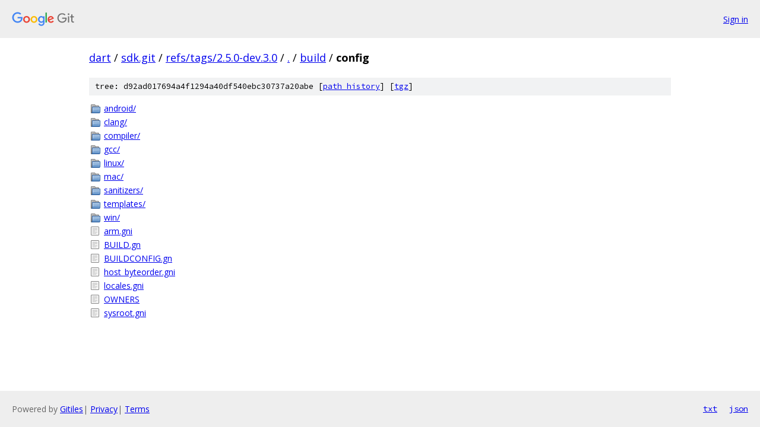

--- FILE ---
content_type: text/html; charset=utf-8
request_url: https://dart.googlesource.com/sdk.git/+/refs/tags/2.5.0-dev.3.0/build/config?autodive=0%2F/
body_size: 955
content:
<!DOCTYPE html><html lang="en"><head><meta charset="utf-8"><meta name="viewport" content="width=device-width, initial-scale=1"><title>build/config - sdk.git - Git at Google</title><link rel="stylesheet" type="text/css" href="/+static/base.css"><!-- default customHeadTagPart --></head><body class="Site"><header class="Site-header"><div class="Header"><a class="Header-image" href="/"><img src="//www.gstatic.com/images/branding/lockups/2x/lockup_git_color_108x24dp.png" width="108" height="24" alt="Google Git"></a><div class="Header-menu"> <a class="Header-menuItem" href="https://accounts.google.com/AccountChooser?faa=1&amp;continue=https://dart.googlesource.com/login/sdk.git/%2B/refs/tags/2.5.0-dev.3.0/build/config?autodive%3D0%252F%252F">Sign in</a> </div></div></header><div class="Site-content"><div class="Container "><div class="Breadcrumbs"><a class="Breadcrumbs-crumb" href="/?format=HTML">dart</a> / <a class="Breadcrumbs-crumb" href="/sdk.git/">sdk.git</a> / <a class="Breadcrumbs-crumb" href="/sdk.git/+/refs/tags/2.5.0-dev.3.0">refs/tags/2.5.0-dev.3.0</a> / <a class="Breadcrumbs-crumb" href="/sdk.git/+/refs/tags/2.5.0-dev.3.0/?autodive=0%2F%2F">.</a> / <a class="Breadcrumbs-crumb" href="/sdk.git/+/refs/tags/2.5.0-dev.3.0/build?autodive=0%2F%2F">build</a> / <span class="Breadcrumbs-crumb">config</span></div><div class="TreeDetail"><div class="u-sha1 u-monospace TreeDetail-sha1">tree: d92ad017694a4f1294a40df540ebc30737a20abe [<a href="/sdk.git/+log/refs/tags/2.5.0-dev.3.0/build/config">path history</a>] <span>[<a href="/sdk.git/+archive/refs/tags/2.5.0-dev.3.0/build/config.tar.gz">tgz</a>]</span></div><ol class="FileList"><li class="FileList-item FileList-item--gitTree" title="Tree - android/"><a class="FileList-itemLink" href="/sdk.git/+/refs/tags/2.5.0-dev.3.0/build/config/android?autodive=0%2F%2F/">android/</a></li><li class="FileList-item FileList-item--gitTree" title="Tree - clang/"><a class="FileList-itemLink" href="/sdk.git/+/refs/tags/2.5.0-dev.3.0/build/config/clang?autodive=0%2F%2F/">clang/</a></li><li class="FileList-item FileList-item--gitTree" title="Tree - compiler/"><a class="FileList-itemLink" href="/sdk.git/+/refs/tags/2.5.0-dev.3.0/build/config/compiler?autodive=0%2F%2F/">compiler/</a></li><li class="FileList-item FileList-item--gitTree" title="Tree - gcc/"><a class="FileList-itemLink" href="/sdk.git/+/refs/tags/2.5.0-dev.3.0/build/config/gcc?autodive=0%2F%2F/">gcc/</a></li><li class="FileList-item FileList-item--gitTree" title="Tree - linux/"><a class="FileList-itemLink" href="/sdk.git/+/refs/tags/2.5.0-dev.3.0/build/config/linux?autodive=0%2F%2F/">linux/</a></li><li class="FileList-item FileList-item--gitTree" title="Tree - mac/"><a class="FileList-itemLink" href="/sdk.git/+/refs/tags/2.5.0-dev.3.0/build/config/mac?autodive=0%2F%2F/">mac/</a></li><li class="FileList-item FileList-item--gitTree" title="Tree - sanitizers/"><a class="FileList-itemLink" href="/sdk.git/+/refs/tags/2.5.0-dev.3.0/build/config/sanitizers?autodive=0%2F%2F/">sanitizers/</a></li><li class="FileList-item FileList-item--gitTree" title="Tree - templates/"><a class="FileList-itemLink" href="/sdk.git/+/refs/tags/2.5.0-dev.3.0/build/config/templates?autodive=0%2F%2F/">templates/</a></li><li class="FileList-item FileList-item--gitTree" title="Tree - win/"><a class="FileList-itemLink" href="/sdk.git/+/refs/tags/2.5.0-dev.3.0/build/config/win?autodive=0%2F%2F/">win/</a></li><li class="FileList-item FileList-item--regularFile" title="Regular file - arm.gni"><a class="FileList-itemLink" href="/sdk.git/+/refs/tags/2.5.0-dev.3.0/build/config/arm.gni?autodive=0%2F%2F">arm.gni</a></li><li class="FileList-item FileList-item--regularFile" title="Regular file - BUILD.gn"><a class="FileList-itemLink" href="/sdk.git/+/refs/tags/2.5.0-dev.3.0/build/config/BUILD.gn?autodive=0%2F%2F">BUILD.gn</a></li><li class="FileList-item FileList-item--regularFile" title="Regular file - BUILDCONFIG.gn"><a class="FileList-itemLink" href="/sdk.git/+/refs/tags/2.5.0-dev.3.0/build/config/BUILDCONFIG.gn?autodive=0%2F%2F">BUILDCONFIG.gn</a></li><li class="FileList-item FileList-item--regularFile" title="Regular file - host_byteorder.gni"><a class="FileList-itemLink" href="/sdk.git/+/refs/tags/2.5.0-dev.3.0/build/config/host_byteorder.gni?autodive=0%2F%2F">host_byteorder.gni</a></li><li class="FileList-item FileList-item--regularFile" title="Regular file - locales.gni"><a class="FileList-itemLink" href="/sdk.git/+/refs/tags/2.5.0-dev.3.0/build/config/locales.gni?autodive=0%2F%2F">locales.gni</a></li><li class="FileList-item FileList-item--regularFile" title="Regular file - OWNERS"><a class="FileList-itemLink" href="/sdk.git/+/refs/tags/2.5.0-dev.3.0/build/config/OWNERS?autodive=0%2F%2F">OWNERS</a></li><li class="FileList-item FileList-item--regularFile" title="Regular file - sysroot.gni"><a class="FileList-itemLink" href="/sdk.git/+/refs/tags/2.5.0-dev.3.0/build/config/sysroot.gni?autodive=0%2F%2F">sysroot.gni</a></li></ol></div></div> <!-- Container --></div> <!-- Site-content --><footer class="Site-footer"><div class="Footer"><span class="Footer-poweredBy">Powered by <a href="https://gerrit.googlesource.com/gitiles/">Gitiles</a>| <a href="https://policies.google.com/privacy">Privacy</a>| <a href="https://policies.google.com/terms">Terms</a></span><span class="Footer-formats"><a class="u-monospace Footer-formatsItem" href="?format=TEXT">txt</a> <a class="u-monospace Footer-formatsItem" href="?format=JSON">json</a></span></div></footer></body></html>